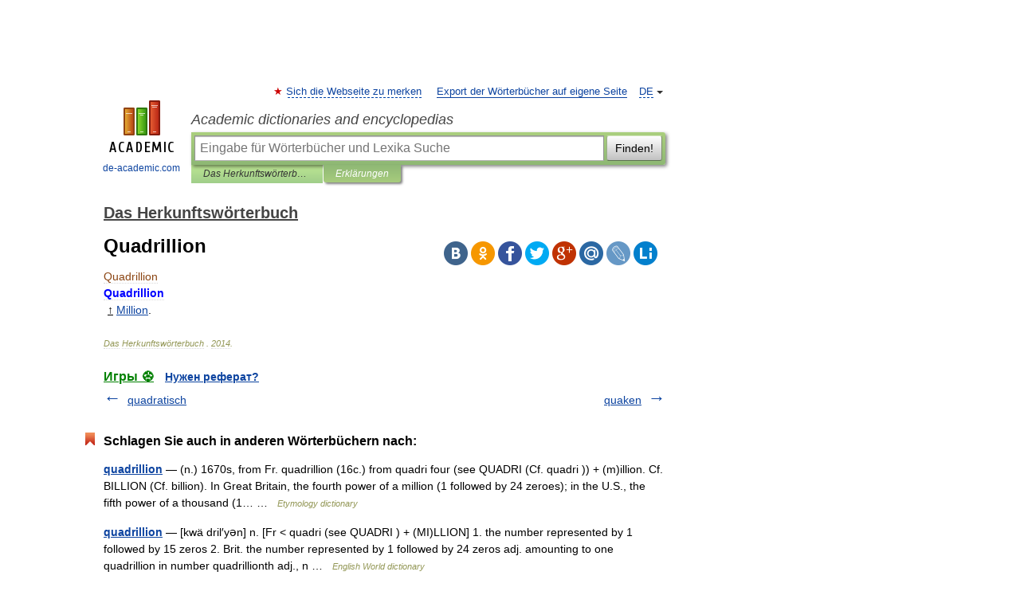

--- FILE ---
content_type: text/html; charset=UTF-8
request_url: https://origin_de.de-academic.com/12974/Quadrillion
body_size: 9508
content:
<!DOCTYPE html>
<html lang="de">
<head>


	<meta http-equiv="Content-Type" content="text/html; charset=utf-8" />
	<title>Quadrillion</title>
	<meta name="Description" content="↑ Million" />
	<!-- type: desktop C: ru  -->
	<meta name="Keywords" content="Quadrillion" />

 
	<!--[if IE]>
	<meta http-equiv="cleartype" content="on" />
	<meta http-equiv="msthemecompatible" content="no"/>
	<![endif]-->

	<meta name="viewport" content="width=device-width, initial-scale=1, minimum-scale=1">

	
	<meta name="rating" content="mature" />
    <meta http-equiv='x-dns-prefetch-control' content='on'>
    <link rel="dns-prefetch" href="https://ajax.googleapis.com">
    <link rel="dns-prefetch" href="https://www.googletagservices.com">
    <link rel="dns-prefetch" href="https://www.google-analytics.com">
    <link rel="dns-prefetch" href="https://pagead2.googlesyndication.com">
    <link rel="dns-prefetch" href="https://ajax.googleapis.com">
    <link rel="dns-prefetch" href="https://an.yandex.ru">
    <link rel="dns-prefetch" href="https://mc.yandex.ru">

    <link rel="preload" href="/images/Logo_en.png"   as="image" >
    <link rel="preload" href="/images/Logo_h_en.png" as="image" >

	<meta property="og:title" content="Quadrillion" />
	<meta property="og:type" content="article" />
	<meta property="og:url" content="https://origin_de.de-academic.com/12974/Quadrillion" />
	<meta property="og:image" content="https://de-academic.com/images/Logo_social_de.png?3" />
	<meta property="og:description" content="↑ Million" />
	<meta property="og:site_name" content="Academic dictionaries and encyclopedias" />
	<link rel="search" type="application/opensearchdescription+xml" title="Academic dictionaries and encyclopedias" href="//origin_de.de-academic.com/dicsearch.xml" />
	<meta name="ROBOTS" content="ALL" />
	<link rel="next" href="https://origin_de.de-academic.com/12975/quaken" />
	<link rel="prev" href="https://origin_de.de-academic.com/12973/quadratisch" />
	<link rel="TOC" href="https://origin_de.de-academic.com/" />
	<link rel="index" href="https://origin_de.de-academic.com/" />
	<link rel="contents" href="https://origin_de.de-academic.com/" />
	<link rel="canonical" href="https://origin_de.de-academic.com/12974/Quadrillion" />

<!-- +++++ ab_flag=1 fa_flag=2 +++++ -->

<!-- script async="async" src="https://www.googletagservices.com/tag/js/gpt.js"></script  -->
<script async="async" src="https://securepubads.g.doubleclick.net/tag/js/gpt.js"></script>

<script async type="text/javascript" src="//s.luxcdn.com/t/229742/360_light.js"></script>





<style type="text/css">
div.hidden,#sharemenu,div.autosuggest,#contextmenu,#ad_top,#ad_bottom,#ad_right,#ad_top2,#restrictions,#footer ul + div,#TerminsNavigationBar,#top-menu,#lang,#search-tabs,#search-box .translate-lang,#translate-arrow,#dic-query,#logo img.h,#t-direction-head,#langbar,.smm{display:none}p,ul{list-style-type:none;margin:0 0 15px}ul li{margin-bottom:6px}.content ul{list-style-type:disc}*{padding:0;margin:0}html,body{height:100%}body{padding:0;margin:0;color:#000;font:14px Helvetica,Arial,Tahoma,sans-serif;background:#fff;line-height:1.5em}a{color:#0d44a0;text-decoration:none}h1{font-size:24px;margin:0 0 18px}h2{font-size:20px;margin:0 0 14px}h3{font-size:16px;margin:0 0 10px}h1 a,h2 a{color:#454545!important}#page{margin:0 auto}#page{min-height:100%;position:relative;padding-top:105px}#page{width:720px;padding-right:330px}* html #page{height:100%}#header{position:relative;height:122px}#logo{float:left;margin-top:21px;width:125px}#logo a.img{width:90px;margin:0 0 0 16px}#logo a.img.logo-en{margin-left:13px}#logo a{display:block;font-size:12px;text-align:center;word-break:break-all}#site-title{padding-top:35px;margin:0 0 5px 135px}#site-title a{color:#000;font-size:18px;font-style:italic;display:block;font-weight:400}#search-box{margin-left:135px;border-top-right-radius:3px;border-bottom-right-radius:3px;padding:4px;position:relative;background:#abcf7e;min-height:33px}#search-box.dic{background:#896744}#search-box table{border-spacing:0;border-collapse:collapse;width:100%}#search-box table td{padding:0;vertical-align:middle}#search-box table td:first-child{padding-right:3px}#search-box table td:last-child{width:1px}#search-query,#dic-query,.translate-lang{padding:6px;font-size:16px;height:18px;border:1px solid #949494;width:100%;box-sizing:border-box;height:32px;float:none;margin:0;background:white;float:left;border-radius:0!important}#search-button{width:70px;height:32px;text-align:center;border:1px solid #7a8e69;border-radius:3px;background:#e0e0e0}#search-tabs{display:block;margin:0 15px 0 135px;padding:0;list-style-type:none}#search-tabs li{float:left;min-width:70px;max-width:140px;padding:0 15px;height:23px;line-height:23px;background:#bde693;text-align:center;margin-right:1px}#search-box.dic + #search-tabs li{background:#C9A784}#search-tabs li:last-child{border-bottom-right-radius:3px}#search-tabs li a{color:#353535;font-style:italic;font-size:12px;display:block;white-space:nowrap;text-overflow:ellipsis;overflow:hidden}#search-tabs li.active{height:22px;line-height:23px;position:relative;background:#abcf7e;border-bottom-left-radius:3px;border-bottom-right-radius:3px}#search-box.dic + #search-tabs li.active{background:#896744}#search-tabs li.active a{color:white}#content{clear:both;margin:30px 0;padding-left:15px}#content a{text-decoration:underline}#content .breadcrumb{margin-bottom:20px}#search_sublinks,#search_links{margin-bottom:8px;margin-left:-8px}#search_sublinks a,#search_links a{padding:3px 8px 1px;border-radius:2px}#search_sublinks a.active,#search_links a.active{color:#000 !important;background:#bde693;text-decoration:none!important}.term{color:saddlebrown}@media(max-width:767px){.hideForMobile{display:none}#header{height:auto}#page{padding:5px;width:auto}#logo{float:none;width:144px;text-align:left;margin:0;padding-top:5px}#logo a{height:44px;overflow:hidden;text-align:left}#logo img.h{display:initial;width:144px;height:44px}#logo img.v{display:none}#site-title{padding:0;margin:10px 0 5px}#search-box,#search-tabs{clear:both;margin:0;width:auto;padding:4px}#search-box.translate #search-query{width:100%;margin-bottom:4px}#search-box.translate #td-search{overflow:visible;display:table-cell}ul#search-tabs{white-space:nowrap;margin-top:5px;overflow-x:auto;overflow-y:hidden}ul#search-tabs li,ul#search-tabs li.active{background:none!important;box-shadow:none;min-width:0;padding:0 5px;float:none;display:inline-block}ul#search-tabs li a{border-bottom:1px dashed green;font-style:normal;color:green;font-size:16px}ul#search-tabs li.active a{color:black;border-bottom-color:white;font-weight:700}ul#search-tabs li a:hover,ul#search-tabs li.active a:hover{color:black}#content{margin:15px 0}.h250{height:280px;max-height:280px;overflow:hidden;margin:25px 0 25px 0}
}</style>

	<link rel="shortcut icon" href="https://de-academic.com/favicon.ico" type="image/x-icon" sizes="16x16" />
	<link rel="shortcut icon" href="https://de-academic.com/images/icon.ico" type="image/x-icon" sizes="32x32" />
    <link rel="shortcut icon" href="https://de-academic.com/images/icon.ico" type="image/x-icon" sizes="48x48" />
    
    <link rel="icon" type="image/png" sizes="16x16" href="/images/Logo_16x16_transparent.png" />
    <link rel="icon" type="image/png" sizes="32x32" href="/images/Logo_32x32_transparent.png" />
    <link rel="icon" type="image/png" sizes="48x48" href="/images/Logo_48x48_transparent.png" />
    <link rel="icon" type="image/png" sizes="64x64" href="/images/Logo_64x64_transparent.png" />
    <link rel="icon" type="image/png" sizes="128x128" href="/images/Logo_128x128_transparent.png" />

    <link rel="apple-touch-icon" sizes="57x57"   href="/images/apple-touch-icon-57x57.png" />
    <link rel="apple-touch-icon" sizes="60x60"   href="/images/apple-touch-icon-60x60.png" />
    <link rel="apple-touch-icon" sizes="72x72"   href="/images/apple-touch-icon-72x72.png" />
    <link rel="apple-touch-icon" sizes="76x76"   href="/images/apple-touch-icon-76x76.png" />
    <link rel="apple-touch-icon" sizes="114x114" href="/images/apple-touch-icon-114x114.png" />
    <link rel="apple-touch-icon" sizes="120x120" href="/images/apple-touch-icon-120x120.png" />
  
    <!-- link rel="mask-icon" href="/images/safari-pinned-tab.svg" color="#5bbad5" -->
    <meta name="msapplication-TileColor" content="#00aba9" />
    <meta name="msapplication-config" content="/images/browserconfig.xml" />
    <meta name="theme-color" content="#ffffff" />

    <meta name="apple-mobile-web-app-capable" content="yes" />
    <meta name="apple-mobile-web-app-status-bar-style" content="black /">


<script type="text/javascript">
  (function(i,s,o,g,r,a,m){i['GoogleAnalyticsObject']=r;i[r]=i[r]||function(){
  (i[r].q=i[r].q||[]).push(arguments)},i[r].l=1*new Date();a=s.createElement(o),
  m=s.getElementsByTagName(o)[0];a.async=1;a.src=g;m.parentNode.insertBefore(a,m)
  })(window,document,'script','//www.google-analytics.com/analytics.js','ga');

  ga('create', 'UA-2754246-1', 'auto');
  ga('require', 'displayfeatures');

  ga('set', 'dimension1', '');
  ga('set', 'dimension2', 'article');
  ga('set', 'dimension3', '0');

  ga('send', 'pageview');

</script>


<script type="text/javascript">
	if(typeof(console) == 'undefined' ) console = {};
	if(typeof(console.log) == 'undefined' ) console.log = function(){};
	if(typeof(console.warn) == 'undefined' ) console.warn = function(){};
	if(typeof(console.error) == 'undefined' ) console.error = function(){};
	if(typeof(console.time) == 'undefined' ) console.time = function(){};
	if(typeof(console.timeEnd) == 'undefined' ) console.timeEnd = function(){};
	Academic = {};
	Academic.sUserLanguage = 'de';
	Academic.sDomainURL = 'https://origin_de.de-academic.com/';
	Academic.sMainDomainURL = '//dic.academic.ru/';
	Academic.sTranslateDomainURL = '//translate.de-academic.com/';
	Academic.deviceType = 'desktop';
		Academic.sDictionaryId = 'origin_de';
		Academic.Lang = {};
	Academic.Lang.sTermNotFound = 'Das Fachwort wurde nicht gefunden'; 
</script>


<!--  Вариокуб -->
<script type="text/javascript">
    (function(e, x, pe, r, i, me, nt){
    e[i]=e[i]||function(){(e[i].a=e[i].a||[]).push(arguments)},
    me=x.createElement(pe),me.async=1,me.src=r,nt=x.getElementsByTagName(pe)[0],me.addEventListener("error",function(){function cb(t){t=t[t.length-1],"function"==typeof t&&t({flags:{}})};Array.isArray(e[i].a)&&e[i].a.forEach(cb);e[i]=function(){cb(arguments)}}),nt.parentNode.insertBefore(me,nt)})
    (window, document, "script", "https://abt.s3.yandex.net/expjs/latest/exp.js", "ymab");

    ymab("metrika.70309897", "init"/*, {clientFeatures}, {callback}*/);
    ymab("metrika.70309897", "setConfig", {enableSetYmUid: true});
</script>





</head>
<body>

<div id="ad_top">
<!-- top bnr -->
<div class="banner" style="max-height: 90px; overflow: hidden; display: inline-block;">


<div class="DAC_ATF_970"></div>

</div> <!-- top banner  -->




</div>
	<div id="page"  >








			<div id="header">
				<div id="logo">
					<a href="//de-academic.com">
						<img src="//de-academic.com/images/Logo_en.png" class="v" alt="de-academic.com" width="88" height="68" />
						<img src="//de-academic.com/images/Logo_h_en.png" class="h" alt="de-academic.com" width="144" height="44" />
						<br />
						de-academic.com					</a>
				</div>
					<ul id="top-menu">
						<li id="lang">
							<a href="#" class="link">DE</a>

							<ul id="lang-menu">

							<li><a href="//dic.academic.ru">RU</a></li>
<li><a href="//en-academic.com">EN</a></li>
<li><a href="//es-academic.com">ES</a></li>
<li><a href="//fr-academic.com">FR</a></li>
							</ul>
						</li>
						<!--li><a class="android" href="//dic.academic.ru/android.php">Android версия</a></li-->
						<!--li><a class="apple" href="//dic.academic.ru/apple.php">iPhone/iPad версия</a></li-->
						<li><a class="add-fav link" href="#" onClick="add_favorite(this);">Sich die Webseite zu merken</a></li>
						<li><a href="//partners.academic.ru/partner_proposal.php" target="_blank">Export der Wörterbücher auf eigene Seite</a></li>
						<!--li><a href="#">Forum</a></li-->
					</ul>
					<h2 id="site-title">
						<a href="//de-academic.com">Academic dictionaries and encyclopedias</a>
					</h2>

					<div id="search-box">
						<form action="/searchall.php" method="get" name="formSearch">

<table><tr><td id="td-search">

							<input type="text" name="SWord" id="search-query" required
							value=""
							title="Eingabe für Wörterbücher und Lexika Suche" placeholder="Eingabe für Wörterbücher und Lexika Suche"
							autocomplete="off">


<div class="translate-lang">
	<select name="from" id="translateFrom">
				<option value="xx">Все языки</option><option value="ru">Русский</option><option value="en">Английский</option><option value="fr">Французский</option><option value="de" selected>Немецкий</option><option value="es">Испанский</option><option disabled>────────</option><option value="gw">Alsacien</option><option value="al">Altaische Sprachen</option><option value="pr">Altostslawische Sprache</option><option value="ar">Arabisch</option><option value="an">Aragonese</option><option value="hy">Armenisch</option><option value="rp">Aromunische</option><option value="az">Aserbaidschanisch</option><option value="at">Asturische</option><option value="ay">Aymara</option><option value="bb">Bagobo</option><option value="ba">Baschkirisch</option><option value="eu">Baskisch</option><option value="be">Belorussisch</option><option value="bg">Bulgarisch</option><option value="bu">Burjatische</option><option value="ce">Chechen</option><option value="ck">Cherokee</option><option value="cn">Cheyenne</option><option value="zh">Chinesisch</option><option value="cv">Chuvash</option><option value="cr">Cree</option><option value="da">Dänisch</option><option value="dl">Dolganische</option><option value="mv">Ersjanische Sprache</option><option value="eo">Esperanto</option><option value="et">Estnisch</option><option value="ev">Ewenkische</option><option value="fo">Färöisch</option><option value="fi">Finnisch</option><option value="ka">Georgisch</option><option value="el">Griechisch</option><option value="gn">Guarani</option><option value="ht">Haitian</option><option value="he">Hebräisch</option><option value="hi">Hindi</option><option value="nl">Holländisch</option><option value="hs">Hornjoserbska</option><option value="id">Indonesisch</option><option value="in">Inguschen</option><option value="ik">Inupiak</option><option value="ga">Irisch</option><option value="is">Isländisch</option><option value="it">Italienisch</option><option value="ja">Japanisch</option><option value="yi">Jiddish</option><option value="yo">Joruba</option><option value="ld">Juden-Spanisch</option><option value="kb">Kabylische</option><option value="km">Kambodschanisch</option><option value="kc">Karatschai</option><option value="kk">Kasachisch</option><option value="ca">Katalanisch</option><option value="ky">Kirgisisch</option><option value="go">Klingonische</option><option value="kv">Komi</option><option value="mm">Komi</option><option value="ko">Koreanisch</option><option value="ct">Krimtatarisch Sprache</option><option value="hr">Kroatisch</option><option value="kp">Kumykische</option><option value="ku">Kurdisch</option><option value="la">Lateinisch</option><option value="lv">Lettisch</option><option value="ln">Lingala</option><option value="lt">Litauisch</option><option value="jb">Lojban</option><option value="lb">Luxembourgish</option><option value="ms">Malaysisch</option><option value="ma">Mandschurische</option><option value="mi">Maorisch</option><option value="mj">Mari</option><option value="mu">Maya</option><option value="mk">Mazedonisch</option><option value="mf">Moksha</option><option value="mn">Mongolisch</option><option value="mc">Mykenischen</option><option value="nu">Nahuatl</option><option value="og">Nogaische</option><option value="se">Northern Sami</option><option value="no">Norwegisch</option><option value="cu">Old Church Slavonic</option><option value="oa">Orok</option><option value="ot">Osmanische</option><option value="os">Ossetian</option><option value="pi">Pāli</option><option value="pm">Papiamento</option><option value="fa">Persisch</option><option value="pl">Polnisch</option><option value="pt">Portugiesisch</option><option value="pa">Pundjabisch</option><option value="qu">Quechua</option><option value="qy">Quenya</option><option value="ro">Rumänisch</option><option value="sa">Sanskrit</option><option value="sz">Schlesisch</option><option value="gd">Schottisches Gälisch</option><option value="sv">Schwedisch</option><option value="sr">Serbisch</option><option value="cj">Shor</option><option value="sk">Slowakisch</option><option value="sl">Slowenisch</option><option value="sw">Suaheli</option><option value="sx">Sumerischen</option><option value="tg">Tadschikisch</option><option value="tl">Tagalog</option><option value="tt">Tatarisch</option><option value="th">Thai</option><option value="bo">Tibetanisch</option><option value="tf">Tofalarische</option><option value="cs">Tschechisch</option><option value="ke">Tscherkessen</option><option value="tr">Türkisch</option><option value="tk">Turkmenisch</option><option value="tv">Tuvan</option><option value="tw">Twi</option><option value="ud">Udmurtische Sprache</option><option value="ug">Uigur</option><option value="uk">Ukrainisch</option><option value="hu">Ungarisch</option><option value="ur">Urdu</option><option value="uu">Urum</option><option value="uz">Usbekisch</option><option value="vi">Vietnamesisch</option><option value="cy">Walisisch</option><option value="wr">Waray</option><option value="vp">Wepsische Sprache</option><option value="sh">Yakut</option><option value="ya">Yupik</option>	</select>
</div>
<div id="translate-arrow"><a>&nbsp;</a></div>
<div class="translate-lang">
	<select name="to" id="translateOf">
				<option value="xx" selected>Все языки</option><option value="ru">Русский</option><option value="en">Английский</option><option value="fr">Французский</option><option value="de">Немецкий</option><option value="es">Испанский</option><option disabled>────────</option><option value="az">Aserbaidschanisch</option><option value="bg">Bulgarisch</option><option value="da">Dänisch</option><option value="el">Griechisch</option><option value="nl">Holländisch</option><option value="it">Italienisch</option><option value="kk">Kasachisch</option><option value="hr">Kroatisch</option><option value="ku">Kurdisch</option><option value="la">Lateinisch</option><option value="pl">Polnisch</option><option value="sw">Suaheli</option><option value="cs">Tschechisch</option><option value="tr">Türkisch</option><option value="hu">Ungarisch</option><option value="vi">Vietnamesisch</option>	</select>
</div>
<input type="hidden" name="did" id="did-field" value="origin_de" />
<input type="hidden" id="search-type" name="stype" value="" />

</td><td>

							<button id="search-button">Finden!</button>

</td></tr></table>

						</form>

						<input type="text" name="dic_query" id="dic-query"
						title="Interaktives Inhaltsverzeichnis. Führen Sie notwendiges Fachwort ein." placeholder="Interaktives Inhaltsverzeichnis. Führen Sie notwendiges Fachwort ein."
						autocomplete="off" >


					</div>
				  <ul id="search-tabs">
    <li data-search-type="-1" id="thisdic" ><a href="#" onclick="return false;">Das Herkunftswörterbuch </a></li>
    <li data-search-type="0" id="interpretations" class="active"><a href="#" onclick="return false;">Erklärungen</a></li>
  </ul>
				</div>

	
<div id="ad_top2"></div>	
			<div id="content">

  
  				<div itemscope itemtype="http://data-vocabulary.org/Breadcrumb" style="clear: both;">
  				<h2 class="breadcrumb"><a href="/" itemprop="url"><span itemprop="title">Das Herkunftswörterbuch </span></a>
  				</h2>
  				</div>
  				<div class="content" id="selectable-content">
  					<div class="title" id="TerminTitle"> <!-- ID нужен для того, чтобы спозиционировать Pluso -->
  						<h1>Quadrillion</h1>
  
  </div><div id="search_links">  					</div>
  
  <ul class="smm">
  <li class="vk"><a onClick="share('vk'); return false;" href="#"></a></li>
  <li class="ok"><a onClick="share('ok'); return false;" href="#"></a></li>
  <li class="fb"><a onClick="share('fb'); return false;" href="#"></a></li>
  <li class="tw"><a onClick="share('tw'); return false;" href="#"></a></li>
  <li class="gplus"><a onClick="share('g+'); return false;" href="#"></a></li>
  <li class="mailru"><a onClick="share('mail.ru'); return false;" href="#"></a></li>
  <li class="lj"><a onClick="share('lj'); return false;" href="#"></a></li>
  <li class="li"><a onClick="share('li'); return false;" href="#"></a></li>
</ul>
<div id="article"><dl>
<div itemscope itemtype="http://webmaster.yandex.ru/vocabularies/enc-article.xml">

               <dt itemprop="title" class="term" lang="de">Quadrillion</dt>

               <dd itemprop="content" class="descript" lang="de"><div><strong><span style="color: blue;">Quadrillion</span></strong></div>
<div style="margin-left:5px"><u>↑</u> <a href="http://origin_de.de-academic.com/10874/Million">Million</a>.</div></dd>

               <br />

               <p id="TerminSourceInfo" class="src">

               <em><span itemprop="source">Das Herkunftswörterbuch </span>.
   <span itemprop="source-date">2014</span>.</em>
 </p>
</div>
</dl>
</div>

<div style="padding:5px 0px;"> <a href="https://games.academic.ru" style="color: green; font-size: 16px; margin-right:10px"><b>Игры ⚽</b></a> <b><a title='онлайн-сервис помощи студентам' href='https://homework.academic.ru/?type_id=6'>Нужен реферат?</a></b></div>

  <div id="socialBar_h"></div>
  					<ul class="post-nav" id="TerminsNavigationBar">
						<li class="prev"><a href="https://origin_de.de-academic.com/12973/quadratisch" title="quadratisch">quadratisch</a></li>
						<li class="next"><a href="https://origin_de.de-academic.com/12975/quaken" title="quaken">quaken</a></li>
					</ul>
  
  					<div class="other-info">
  						<div class="holder">
							<h3 class="dictionary">Schlagen Sie auch in anderen Wörterbüchern nach:</h3>
							<ul class="terms-list">
<li><p><strong><a href="//etymology.en-academic.com/29144/quadrillion">quadrillion</a></strong> — (n.) 1670s, from Fr. quadrillion (16c.) from quadri four (see QUADRI (Cf. quadri )) + (m)illion. Cf. BILLION (Cf. billion). In Great Britain, the fourth power of a million (1 followed by 24 zeroes); in the U.S., the fifth power of a thousand (1&#8230; … &nbsp; <span class="src2">Etymology dictionary</span></p></li>
<li><p><strong><a href="//world_en.en-academic.com/59803/quadrillion">quadrillion</a></strong> — [kwä dril′yən] n. [Fr &LT; quadri (see QUADRI ) + (MI)LLION] 1. the number represented by 1 followed by 15 zeros 2. Brit. the number represented by 1 followed by 24 zeros adj. amounting to one quadrillion in number quadrillionth adj., n … &nbsp; <span class="src2">English World dictionary</span></p></li>
<li><p><strong><a href="//cide.en-academic.com/142550/Quadrillion">Quadrillion</a></strong> — Quad*ril lion, n. [F., fr. L. quater four times, akin to quattuor four, E. four; formed like million. See {Four}, {Million}.] According to the French notation, which is followed also upon the Continent and in the United States, a unit with&#8230; … &nbsp; <span class="src2">The Collaborative International Dictionary of English</span></p></li>
<li><p><strong><a href="//en-academic.com/dic.nsf/enwiki/15497">Quadrillion</a></strong> — may mean either of the two numbers (see long and short scales for more detail): * 1,000,000,000,000,000 (one thousand million million; 10^{15}; SI prefix peta ) for all short scale countries increasingly common meaning in English language usage * … &nbsp; <span class="src2">Wikipedia</span></p></li>
<li><p><strong><a href="//pierer.de-academic.com/32440/Quadrillion">Quadrillion</a></strong> — (spr. Quadriljong), tausend mal tausend Trillionen, eine Million in der vierten Potenz, vgl. Billion … &nbsp; <span class="src2">Pierer's Universal-Lexikon</span></p></li>
<li><p><strong><a href="//meyers.de-academic.com/112647/Quadrillion">Quadrillion</a></strong> — (neulat.), die vierte Potenz einer Million (1 mit 24 Nullen). Vgl. Zahlensystem … &nbsp; <span class="src2">Meyers Großes Konversations-Lexikon</span></p></li>
<li><p><strong><a href="//konversations_lexikon.de-academic.com/59522/Quadrillion">Quadrillion</a></strong> — Quadrillĭon (neulat.), 1 Million Trillionen, geschrieben 1 mit 24 Nullen oder 1024 … &nbsp; <span class="src2">Kleines Konversations-Lexikon</span></p></li>
<li><p><strong><a href="//conversations.de-academic.com/30531/Quadrillion">Quadrillion</a></strong> — Quadrillion, die Million in der 4. Potenz … &nbsp; <span class="src2">Herders Conversations-Lexikon</span></p></li>
<li><p><strong><a href="//encyclopedie_universelle.fr-academic.com/63785/quadrillion">quadrillion</a></strong> — quatrillion [ k(w)atriljɔ̃ ] n. m. • 1765; de quatre et million (REM. cf. Billion.) 1 ♦ Vx Mille trillions (1o), soit 1015. 2 ♦ (1948) Mod. Million de trillions (2o), soit 1024 … &nbsp; <span class="src2">Encyclopédie Universelle</span></p></li>
<li><p><strong><a href="//universal_lexikon.de-academic.com/113503/Quadrillion">Quadrillion</a></strong> — ◆ Qua|dril|li|on 〈[ lj ] f. 20〉 1. vierte Potenz einer Million, 1024 2. 〈USA〉 = Billiarde, 1015 [&LT;lat. quattuor „vier“ + Million] ◆ Die Buchstabenfolge qua|dr... kann in Fremdwörtern auch quad|r... getrennt werden. * * * Qua|d|ril|li|on, die; … &nbsp; <span class="src2">Universal-Lexikon</span></p></li>
							</ul>
						</div>
	</div>
					</div>



			</div>
  
<div id="ad_bottom">

</div>

	<div id="footer">
		<div id="liveinternet">
            <!--LiveInternet counter--><a href="https://www.liveinternet.ru/click;academic"
            target="_blank"><img id="licntC2FD" width="31" height="31" style="border:0" 
            title="LiveInternet"
            src="[data-uri]"
            alt=""/></a><script>(function(d,s){d.getElementById("licntC2FD").src=
            "https://counter.yadro.ru/hit;academic?t44.6;r"+escape(d.referrer)+
            ((typeof(s)=="undefined")?"":";s"+s.width+"*"+s.height+"*"+
            (s.colorDepth?s.colorDepth:s.pixelDepth))+";u"+escape(d.URL)+
            ";h"+escape(d.title.substring(0,150))+";"+Math.random()})
            (document,screen)</script><!--/LiveInternet-->
		</div>


      <div id="restrictions">18+</div>


				&copy; Academic, 2000-2026
<ul>
			<li>
				Kontaktieren Sie uns:
				<a id="m_s" href="#">Unterstützung</a>,
				<a id="m_a" href="#">Werbung</a>
			</li>
</ul>
<div>


			<a href="//partners.academic.ru/partner_proposal.php">Wörterbücher Export</a>, schritte mit PHP, <div class="img joom"></div> Joomla, <div class="img drp"></div> Drupal, <div class="img wp"></div> WordPress, MODx.
</div>

	</div>


		<div id="contextmenu">
		<ul id="context-actions">
		  <li><a data-in="masha">Mark and share</a></li>
		  <li class="separator"></li>
		  <!--li><a data-in="dic">Look up in the dictionary</a></li-->
		  <!--li><a data-in="synonyms">Browse synonyms</a></li-->
		  <li><a data-in="academic">Search through all dictionaries</a></li>
		  <li><a data-in="translate">Translate…</a></li>
		  <li><a data-in="internet">Search Internet</a></li>
		  <!--li><a data-in="category">Search in the same category</a></li-->
		</ul>
		<ul id="context-suggestions">
		</ul>
		</div>

		<div id="sharemenu" style="top: 1075px; left: 240px;">
			<h3>Share the article and excerpts</h3>
			<ul class="smm">
  <li class="vk"><a onClick="share('vk'); return false;" href="#"></a></li>
  <li class="ok"><a onClick="share('ok'); return false;" href="#"></a></li>
  <li class="fb"><a onClick="share('fb'); return false;" href="#"></a></li>
  <li class="tw"><a onClick="share('tw'); return false;" href="#"></a></li>
  <li class="gplus"><a onClick="share('g+'); return false;" href="#"></a></li>
  <li class="mailru"><a onClick="share('mail.ru'); return false;" href="#"></a></li>
  <li class="lj"><a onClick="share('lj'); return false;" href="#"></a></li>
  <li class="li"><a onClick="share('li'); return false;" href="#"></a></li>
</ul>
			<div id="share-basement">
				<h5>Direct link</h5>
				<a href="" id="share-directlink">
					…
				</a>
				<small>
					Do a right-click on the link above<br/>and select “Copy&nbsp;Link”				</small>
			</div>
		</div>

	

	<script async src="/js/academic.min.js?150324" type="text/javascript"></script>



<div id="ad_right">
<div class="banner">
  <div class="DAC_ATFR_300n"></div>
</div>
<div class="banner sticky">
  <div class="DAC_MIDR_300c"></div>
</div>

</div>


</div>


<!-- /59581491/bottom -->
<div id='div-gpt-ad-bottom'>
<script>
googletag.cmd.push(function() { googletag.display('div-gpt-ad-bottom'); });
</script>
</div>
<div id='div-gpt-ad-4fullscreen'>
</div>


<br/><br/><br/><br/>

<!-- Yandex.Metrika counter -->
<script type="text/javascript" >
   (function(m,e,t,r,i,k,a){m[i]=m[i]||function(){(m[i].a=m[i].a||[]).push(arguments)};
   m[i].l=1*new Date();k=e.createElement(t),a=e.getElementsByTagName(t)[0],k.async=1,k.src=r,a.parentNode.insertBefore(k,a)})
   (window, document, "script", "https://mc.yandex.ru/metrika/tag.js", "ym");

   ym(70309897, "init", {
        clickmap:false,
        trackLinks:true,
        accurateTrackBounce:false
   });
</script>
<noscript><div><img src="https://mc.yandex.ru/watch/70309897" style="position:absolute; left:-9999px;" alt="" /></div></noscript>
<!-- /Yandex.Metrika counter -->


<!-- Begin comScore Tag -->
<script>
  var _comscore = _comscore || [];
  _comscore.push({ c1: "2", c2: "23600742" });
  (function() {
    var s = document.createElement("script"), el = document.getElementsByTagName("script")[0]; s.async = true;
    s.src = (document.location.protocol == "https:" ? "https://sb" : "http://b") + ".scorecardresearch.com/beacon.js";
    el.parentNode.insertBefore(s, el);
  })();
</script>
<noscript>
  <img src="//b.scorecardresearch.com/p?c1=2&c2=23600742&cv=2.0&cj=1" />
</noscript>
<!-- End comScore Tag -->


                <div class="dc-catfish-container desktop">
                  <div id="adfox_172794692683231701"></div>
                  <script>
                    window.yaContextCb.push(() => {
                        Ya.adfoxCode.createAdaptive(
                            {
                                ownerId: 332443,
                                containerId: "adfox_172794692683231701",
                                params: {
                			p1: 'dehfd',
                			p2: 'heyb'
                                },
                                onRender: function (event) {
                                    console.log("onRender", event);
                                    dcMakeCatfish("adfox_172794692683231701");
                                },
                                onLoad: function (event) {
                                    console.log("onLoad", event);
                                },
                                onStub: function (event) {
                                    console.log("onStub", event);
                                },
                                onError: function (event) {
                                    console.log("onError", event);
                                },
                            },
                            ["desktop"],
                            {
                                tabletWidth: 830,
                                phoneWidth: 480,
                                isAutoReloads: false,
                            }
                        );
                    });
                </script>
<script>
setInterval(function(){            
window.Ya.adfoxCode.reload('adfox_172794692683231701', {onlyIfWasVisible: true})
}, 30000);
</script>

                </div>  



<div id="yandex_rtb_R-A-680335-21"></div> <!--  РСЯ лента  -->
<script>
//  Observer                                 
const feed = document.getElementById('yandex_rtb_R-A-680335-21'); 
    const callback = (entries) => {
            entries.forEach((entry) => {
                    if (entry.isIntersecting) {
                            Ya.Context.AdvManager.destroy({
                                            blockId:  'R-A-680335-18' 
                                    }) 
                    }
            });
    };
    const observer = new IntersectionObserver(callback, {
            threshold: 0
    });
    observer.observe(feed);
</script>



<!-- Full screen -->

<!-- In-image -->

<!-- Yandex.RTB R-A-680335-23 -->
<script>
window.addEventListener("load", () => {
    const render = (imageId) => {
        window.yaContextCb.push(() => {
            Ya.Context.AdvManager.render({
                "renderTo": imageId,
                "blockId": "R-A-680335-23",
                "type": "inImage"
            })
        })
    }
    const renderInImage = (images) => {
        if (!images.length) {
            return
        }
        const image = images.shift()
        image.id = `yandex_rtb_R-A-680335-23-${Math.random().toString(16).slice(2)}`
        if (image.tagName === "IMG" && !image.complete) {
            image.addEventListener("load", () => {
                render(image.id)
            }, { once: true })
        } else {
            render(image.id)
        }
        renderInImage(images)
    }
    renderInImage(Array.from(document.querySelectorAll("img")))
}, { once: true })
</script>


<br><br><br><br><br>
<br><br><br><br><br>
</body>
  <link rel="stylesheet" href="/css/academic_v2.css?20210501a" type="text/css" />
  <link rel="stylesheet" href="/css/mobile-menu.css?20190810" type="text/css" />

    

</html>

